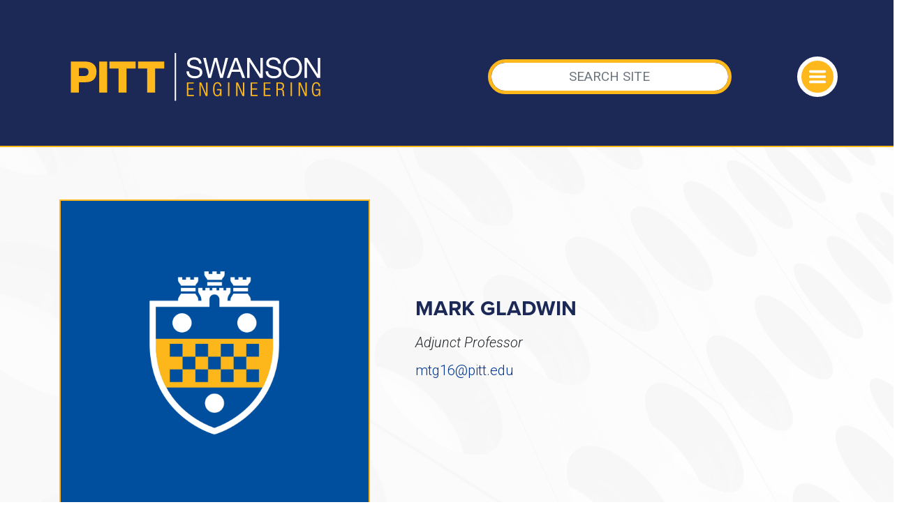

--- FILE ---
content_type: text/html; charset=utf-8
request_url: https://engineering.pitt.edu/people/faculty/mark-gladwin/
body_size: 14181
content:



<!DOCTYPE html>
<html lang="en">
<head>
    <!-- Google Tag Manager -->
    <script>
        (function (w, d, s, l, i) {
            w[l] = w[l] || []; w[l].push({
                'gtm.start':
                    new Date().getTime(), event: 'gtm.js'
            }); var f = d.getElementsByTagName(s)[0],
                j = d.createElement(s), dl = l != 'dataLayer' ? '&l=' + l : ''; j.async = true; j.src =
                    'https://www.googletagmanager.com/gtm.js?id=' + i + dl; f.parentNode.insertBefore(j, f);
        })(window, document, 'script', 'dataLayer', 'GTM-T9JS68BN');</script>
    <!-- End Google Tag Manager -->
    <!-- MS Clarity -->
    <script type="text/javascript">
        (function (c, l, a, r, i, t, y) {
            c[a] = c[a] || function () { (c[a].q = c[a].q || []).push(arguments) };
            t = l.createElement(r); t.async = 1; t.src = "https://www.clarity.ms/tag/" + i;
            y = l.getElementsByTagName(r)[0]; y.parentNode.insertBefore(t, y);
        })(window, document, "clarity", "script", "md17kkgd9f");
    </script>
    <!-- End MS Clarity -->
    <!-- SSOE Title -->
    <title>Mark Gladwin</title>

    <meta charset="utf-8" />
    <meta http-equiv="X-UA-Compatible" content="IE=10" />
    <meta name="viewport" content="width=device-width, initial-scale=1, shrink-to-fit=no">
    <meta name="pageid" content="22103" />
    <!-- Open Graph -->
    <meta property="og:title" content="University of Pittsburgh Swanson School of Engineering Mark Gladwin" />
    <meta property="og:type" content="Website" />
    <meta property="og:url" content="https://engineering.pitt.edu/people/faculty/mark-gladwin/" />
    

    
    

    <link rel="canonical" href="https://www.engineering.pitt.edu/people/faculty/mark-gladwin/" />
    <link rel="shortcut icon" href="/Static/favicon/favicon.ico" type="image/x-icon" />

    <link rel="stylesheet" href="/Static/css/bootstrap.css" />
    <link rel="stylesheet" href="/Static/css/bootstrap-grid.css" />

    <script src="/Static/js/jquery-3.4.1.js"></script>
    <script src="/Static/js/bootstrap.js"></script>

    

    <!-- Bootstrap CSS -->
    <!-- CSS Fonts -->
    <!-- Proxima Nova Font - Adobe Fonts -->
    <link rel="stylesheet" href="https://use.typekit.net/wat4bwa.css">
    <!-- Roboto - Google Fonts -->
    <link href="https://fonts.googleapis.com/css2?family=Roboto:ital,wght@0,300;0,400;0,700;0,900;1,300;1,400;1,700&display=swap" rel="stylesheet">

    <!-- Css Animation -->
    <link rel="stylesheet" href="/Themes/MainSite/Static/css/animate.css">
    <!-- Google Material Icon Fonts -->
    <link href="https://fonts.googleapis.com/icon?family=Material+Icons" rel="stylesheet">

    <!-- Additional CSS -->
    <!-- CSS Color Variables - swap for WCAG -->
    <link href="/Themes/MainSite/Static/css/colors.css" rel="stylesheet" type="text/css">

    <!-- CSS Page Styles -->
    <!-- Navigation CSS -->
    <link href="/Themes/MainSite/Static/css/nav.css" rel="stylesheet" type="text/css">
    <!-- Base CSS -->
    <link href="/Themes/MainSite/Static/css/base.css" rel="stylesheet" type="text/css">
    <!-- Main CSS -->
    <link href="/Themes/MainSite/Static/css/main.css" rel="stylesheet" type="text/css">
    <!-- Calendar Styles - Localist -->
    <link href="/Themes/MainSite/Static/css/calendar.css" rel="stylesheet" type="text/css">
    <!-- Image Modal -->
    <link href="/Static/css/ssoe/ssoe-image-modal.css" rel="stylesheet" type="text/css">
    <!-- Forms CSS -->
    <link href="/Themes/MainSite/Static/css/forms.css" rel="stylesheet" type="text/css">
    <!-- ACALOG- Pitt Course Catalog includes -->
    <link rel="stylesheet" href="https://catalog.upp.pitt.edu/widget-api/widget-api.min.css" />

    
    


    <script src="/Static/js/ssoe/table-Scroll-Alert.js"></script>

    <!-- Global site tag (gtag.js) - Google Analytics -->
    <script async src="https://www.googletagmanager.com/gtag/js?id=G-DYX3DC5HN2"></script>
    <script>
        window.dataLayer = window.dataLayer || [];
        function gtag() {
            dataLayer.push({
                'unique_page_url': '/people/faculty/mark-gladwin/',
                'content_id': 22103})
        }

        gtag('js', new Date());
        gtag('config', 'G-DYX3DC5HN2');
    </script>

</head>

<body>
    <!-- Google Tag Manager (noscript) -->
    <noscript>
        <iframe src="https://www.googletagmanager.com/ns.html?id=GTM-T9JS68BN"
                height="0" width="0" style="display:none;visibility:hidden"></iframe>
    </noscript>

    <!-- End Google Tag Manager (noscript) -->
    

    

    <!-- Header and Navigation
    ================================================== -->
    


<!-- Navigation Autocomplete -->
<link rel="stylesheet" href="/Static/css/jquery.auto-complete.css" />


<!-- Header and Navigation
================================================== -->
<header role="banner">
    <nav class="container-fluid navbar navbar-dark pad0 margin0">

        <div class="row auxTopNavBar">
            <div class="col-md-6"></div>
            <div style="visibility:hidden;" class="col-md-6 wcagButt">
                BACKUP SWITCH
                <label class="switch">
                    <input type="checkbox" id="cbWcag">
                    <span class="slider round"></span>
                </label>
            </div>
        </div>

        <div class="row masthead-items accentBdr margin0">
            <div class="col-md-6" style="">
                <a class="navbar-branding" href="/">
                    <img class="logo" alt="Swanson School of Engineering" src="/Themes/MainSite/Static/gfx/wm/swanson-wm-white-gold.svg" />
                </a>
            </div>

            <div class="col-md-5" style="">
<form action="/ssoe-resources/search/" class="form-inline my-2 my-md-0" method="get">                        <input class="form-control nav-search" id="siteSearch" type="text" name="q" placeholder="SEARCH SITE" autocomplete="off" aria-label="Search" />
</form>            </div>
            <div class="col-md-1 burgerHolder" style="">
                <button class="navbar-toggler" type="button" data-toggle="collapse" data-target="#dropNav" aria-controls="dropNav" aria-expanded="false" aria-label="Toggle navigation">
                    <span class="navbar-toggler-icon"></span>
                </button>
            </div>
        </div>


        <div class="collapse navbar-collapse accentBdr" id="dropNav">
            <div class="row pageSearchBox">
                <form class="form-inline my-2 my-md-0 navSearch">
                    <input class="form-control nav-search accentBdrAlt" id="navSearch" type="text" placeholder="SEARCH PAGE TITLES" aria-label="Search" />
                </form>
            </div>

            <div class="mainNavBox">
                <div class="row DdTopMain">
                                <div class="col-md-6 mainNavCol mainNavCol1" role="navigation" aria-label="main site navigation">
                <ul class="navbar-nav mr-auto nav-dropdown-menu-submenu main-nav-item">
                            <li class="nav-link" aria-expanded="false" aria-haspopup="true" tabindex="0" style="">
                                    <i class="material-icons">expand_more</i>
Future Students
                                    <ul>
                                            <li class="gtm-main-nav"><a href="/first-year/prospective/overview/" title="Get to Know Us">Get to Know Us</a></li>
                                            <li class="gtm-main-nav"><a href="/academics/undergraduate-admissions/undergraduate-admissions/" title="Undergraduate Admissions">Undergraduate Admissions</a></li>
                                            <li class="gtm-main-nav"><a href="/academics/graduateadmissions/admissions/admissions-process/" title="Graduate Admissions">Graduate Admissions</a></li>
                                            <li class="gtm-main-nav"><a href="/first-year/transfer-students/transfer-students/" title="Transfer Students">Transfer Students</a></li>
                                            <li class="gtm-main-nav"><a href="/first-year/advising/newly-admitted-students/" title="Newly Admitted">Newly Admitted</a></li>
                                    </ul>
                            </li>
                            <li class="nav-link" aria-expanded="false" aria-haspopup="true" tabindex="0" style="">
                                    <i class="material-icons">expand_more</i>
Academics &amp; Departments
                                    <ul>
                                            <li class="gtm-main-nav"><a href="/first-year/first-year/" title="First Year">First Year</a></li>
                                            <li class="gtm-main-nav"><a href="/academics/undergraduate-admissions/undergraduate-admissions/" title="Undergraduate">Undergraduate</a></li>
                                            <li class="gtm-main-nav"><a href="/academics/graduateadmissions/graduate/" title="Graduate">Graduate</a></li>
                                            <li class="gtm-main-nav"><a target="_blank" href="/academics/undergraduate-admissions/undergraduate-programs-and-degrees/" title="Programs">Programs</a></li>
                                            <li class="gtm-main-nav"><a href="/academics/departments-overview/" title="Departments">Departments</a></li>
                                            <li class="gtm-main-nav"><a href="/student/academic-honors/" title="Academic Honors">Academic Honors</a></li>
                                            <li class="gtm-main-nav"><a href="/ssoe-resources/ssoe-resources/courses/" title="Course Catalogs">Course Catalogs</a></li>
                                    </ul>
                            </li>
                            <li class="nav-link" aria-expanded="false" aria-haspopup="true" tabindex="0" style="">
                                    <i class="material-icons">expand_more</i>
People
                                    <ul>
                                            <li class="gtm-main-nav"><a href="/friends-giving-admin/office-of-the-dean/dean/" title="Office of the Dean">Office of the Dean</a></li>
                                            <li class="gtm-main-nav"><a href="/ssoe-resources/people/faculty/" title="Faculty">Faculty</a></li>
                                            <li class="gtm-main-nav"><a href="/friends-giving-admin/office-of-the-dean/award-listings/" title="Faculty Awards">Faculty Awards</a></li>
                                            <li class="gtm-main-nav"><a href="/ssoe-resources/ssoe-resources/open-positions/" title="Faculty Openings">Faculty Openings</a></li>
                                            <li class="gtm-main-nav"><a href="/ssoe-resources/people/staff/" title="Professional Staff">Professional Staff</a></li>
                                    </ul>
                            </li>
                            <li class="nav-link" aria-expanded="false" aria-haspopup="true" tabindex="0" style="">
                                    <i class="material-icons">expand_more</i>
Research
                                    <ul>
                                            <li class="gtm-main-nav"><a href="/research/CIL/centers-institutes-labs/" title="Centers, Institutes, &amp; Labs">Centers, Institutes, &amp; Labs</a></li>
                                            <li class="gtm-main-nav"><a href="/research/office-of-research/Office-of-Research/" title="Office of Research">Office of Research</a></li>
                                            <li class="gtm-main-nav"><a href="/student/resources/innovation-and-entrepreneurship/" title="Innovation and Entrepreneurship">Innovation and Entrepreneurship</a></li>
                                    </ul>
                            </li>
                </ul>
            </div>

                                <div class="col-md-6 mainNavCol mainNavCol2" role="navigation" aria-label="main site navigation">
                <ul class="navbar-nav mr-auto nav-dropdown-menu-submenu main-nav-item">
                            <li class="nav-link" aria-expanded="false" aria-haspopup="true" tabindex="0" style="">
                                    <i class="material-icons">expand_more</i>
Student Services
                                    <ul>
                                            <li ><a href="/student/programs/coop/coop/" title="Co-op &amp; Internship">Co-op &amp; Internship</a></li>
                                            <li ><a href="/student/programs/Global/GEE-Home/" title="Global Experiences &amp; Engagement">Global Experiences &amp; Engagement</a></li>
                                            <li ><a href="/friends-giving-admin/retention/home/" title="Office of Retention">Office of Retention</a></li>
                                            <li ><a href="/student/student-org-list/" title="Student Organizations">Student Organizations</a></li>
                                            <li ><a href="/academics/code-of-conduct/" title="Academic Integrity &amp; Code of Conduct">Academic Integrity &amp; Code of Conduct</a></li>
                                            <li ><a href="/student/academic-honors/" title="Academic Honors">Academic Honors</a></li>
                                    </ul>
                            </li>
                            <li class="nav-link" aria-expanded="false" aria-haspopup="true" tabindex="0" style="">
                                    <i class="material-icons">expand_more</i>
Well-Being
                                    <ul>
                                            <li ><a href="/student/programs/diversity/about/college-initiatives/" title="Undergraduate Initiatives">Undergraduate Initiatives</a></li>
                                            <li ><a href="/student/programs/diversity/graduate/graduateInitiatives/" title="Graduate Initiatives">Graduate Initiatives</a></li>
                                    </ul>
                            </li>
                            <li class="nav-link" aria-expanded="false" aria-haspopup="true" tabindex="0" style="">
                                    <i class="material-icons">expand_more</i>
News &amp; Events
                                    <ul>
                                            <li ><a href="https://news.engineering.pitt.edu/" title="Newsroom">Newsroom</a></li>
                                            <li ><a href="/ssoe-resources/events2/events/" title="Events Calendar">Events Calendar</a></li>
                                            <li ><a href="/friends-giving-admin/Alumni/oral-history-project/" title="175th Oral History">175th Oral History</a></li>
                                            <li ><a href="/ssoe-resources/ssoe-resources/enrollment-data/" title="By the Numbers">By the Numbers</a></li>
                                    </ul>
                            </li>
                            <li class="nav-link" aria-expanded="false" aria-haspopup="true" tabindex="0" style="">
                                    <i class="material-icons">expand_more</i>
Connect With Us
                                    <ul>
                                            <li ><a href="/ssoe-resources/ssoe-resources/contact-ssoe/" title="Contact Us">Contact Us</a></li>
                                            <li ><a href="/friends-giving-admin/marketing-communications/social-media/" title="Social Media">Social Media</a></li>
                                            <li ><a href="/friends-giving-admin/Alumni/PAE/" title="Philanthropic &amp; Alumni Engagement">Philanthropic &amp; Alumni Engagement</a></li>
                                            <li ><a href="/friends-giving-admin/corporate/corporate/" title="Corporate Engagement">Corporate Engagement</a></li>
                                            <li ><a href="/friends-giving-admin/marketing-communications/marketing--communications/" title="Marketing &amp; Communications">Marketing &amp; Communications</a></li>
                                            <li ><a href="/friends-giving-admin/technology-group/technology-group/" title="Technology Group">Technology Group</a></li>
                                            <li ><a href="/friends-giving-admin/Alumni/ways-to-give/" title="Ways to Give">Ways to Give</a></li>
                                    </ul>
                            </li>
                </ul>
            </div>

                </div>
            </div>


            <!-- Audience - I AM A nav items below -->
            <!-- Audience - I AM A nav items below -->
            <!-- HIDE IF PARENT IS ACTIVE -->
                    <div class="row justify-content-center dropdown bottomAudience">
                        <button class="btn btn-secondary dropdown-toggle" type="button" id="dropdownMenuButton" data-toggle="dropdown" aria-haspopup="true" aria-expanded="false">
                            Select an Audience:
                        </button>

                        <div id="iamaDropDown" class="dropdown-menu nav-dropdown-menu" aria-labelledby="dropdownMenuButton">
                                <a class="dropdown-item">
                                    Prospective Student
                                </a>
                                <ul>
                                        <li class="nav-item"><a class="nav-link" href="/first-year/first-year/" title="First Year">First Year</a></li>
                                        <li class="nav-item"><a class="nav-link" href="/ssoe-resources/ssoe-resources/contact-ssoe/" title="Contact Us">Contact Us</a></li>
                                        <li class="nav-item"><a class="nav-link" href="/first-year/advising/advanced-standing/" title="Advanced Standing">Advanced Standing</a></li>
                                        <li class="nav-item"><a class="nav-link" target="_blank" href="https://www.eoc.pitt.edu/programs-partners/investing-now" title="Pre-College Diversity">Pre-College Diversity</a></li>
                                        <li class="nav-item"><a class="nav-link" href="/first-year/conference/annual-first-year-conference/" title="First Year Conf.">First Year Conf.</a></li>
                                        <li class="nav-item"><a class="nav-link" href="/first-year/prospective/visit-the-swanson-school-of-engineering/" title="Visit Us">Visit Us</a></li>
                                        <li class="nav-item"><a class="nav-link" href="https://admissions.pitt.edu/apply/" title="Apply">Apply</a></li>
                                </ul>
                                <a class="dropdown-item">
                                    Admitted Student
                                </a>
                                <ul>
                                        <li class="nav-item"><a class="nav-link" href="/first-year/resources/information-for-students/" title="Supplemental Info">Supplemental Info</a></li>
                                        <li class="nav-item"><a class="nav-link" href="/first-year/academic/first-year-integrated-curriculum/" title="Curriculum">Curriculum</a></li>
                                        <li class="nav-item"><a class="nav-link" href="/first-year/advising/newly-admitted-students/" title="Housing Info">Housing Info</a></li>
                                        <li class="nav-item"><a class="nav-link" href="/student/programs/coop/coop/" title="CO-OP &amp; Internship">CO-OP &amp; Internship</a></li>
                                        <li class="nav-item"><a class="nav-link" href="/student/programs/Global/GEE-Home/" title="International">International</a></li>
                                        <li class="nav-item"><a class="nav-link" href="/research/office-of-research/research-internships/" title="Undergraduate Research">Undergraduate Research</a></li>
                                        <li class="nav-item"><a class="nav-link" href="/student/resources/innovation-and-entrepreneurship/" title="Innovation &amp; Entrepreneurship">Innovation &amp; Entrepreneurship</a></li>
                                        <li class="nav-item"><a class="nav-link" href="https://www.sustainabilityinstitute.pitt.edu/" title="Sustainability">Sustainability</a></li>
                                </ul>
                                <a class="dropdown-item">
                                    Transfer Students
                                </a>
                                <ul>
                                        <li class="nav-item"><a class="nav-link" href="/first-year/transfer-students/transfer-students/" title="Undergraduate Transfers">Undergraduate Transfers</a></li>
                                        <li class="nav-item"><a class="nav-link" href="/first-year/transfer-students/swanson-school-of-engineering-transfer-policies/" title="Transferring Credits">Transferring Credits</a></li>
                                        <li class="nav-item"><a class="nav-link" href="/first-year/prospective/visit-the-swanson-school-of-engineering/" title="Visit Us">Visit Us</a></li>
                                        <li class="nav-item"><a class="nav-link" href="https://admissions.pitt.edu/transfer/" title="Transfer to Pitt">Transfer to Pitt</a></li>
                                </ul>
                                <a class="dropdown-item">
                                    Graduate Student
                                </a>
                                <ul>
                                        <li class="nav-item"><a class="nav-link" href="/academics/graduateadmissions/graduate/" title="Grad Admissions">Grad Admissions</a></li>
                                        <li class="nav-item"><a class="nav-link" href="/academics/graduateadmissions/admissions/admissions-process/" title="Grad Programs">Grad Programs</a></li>
                                        <li class="nav-item"><a class="nav-link" href="/academics/graduateadmissions/admissions/international-graduate/" title="International Req.">International Req.</a></li>
                                        <li class="nav-item"><a class="nav-link" href="https://www.tour.pitt.edu/tour/biomedical-science-tower-3" title="BioMed Tower 3">BioMed Tower 3</a></li>
                                        <li class="nav-item"><a class="nav-link" href="/academics/graduateadmissions/admissions/gradhousing/" title="Housing">Housing</a></li>
                                        <li class="nav-item"><a class="nav-link" href="/ssoe-resources/ssoe-resources/contact-ssoe/" title="Contact a Department">Contact a Department</a></li>
                                </ul>
                                <a class="dropdown-item">
                                    International Student
                                </a>
                                <ul>
                                        <li class="nav-item"><a class="nav-link" href="/first-year/transfer-students/international-transfer-students/" title="Transferring">Transferring</a></li>
                                        <li class="nav-item"><a class="nav-link" href="/academics/undergraduate-admissions/undergraduate-admissions/" title="Undergrad Programs">Undergrad Programs</a></li>
                                        <li class="nav-item"><a class="nav-link" href="/academics/graduateadmissions/graduate/" title="Grad Programs">Grad Programs</a></li>
                                        <li class="nav-item"><a class="nav-link" href="/academics/graduateadmissions/admissions/admissions-process/" title="Grad Req.">Grad Req.</a></li>
                                        <li class="nav-item"><a class="nav-link" href="https://admissions.pitt.edu/international/" title="Apply">Apply</a></li>
                                </ul>
                                <a class="dropdown-item">
                                    Veteran/Adult Learner
                                </a>
                                <ul>
                                        <li class="nav-item"><a class="nav-link" href="/academics/undergraduate-admissions/undergraduate-admissions/" title="Undergrad Programs">Undergrad Programs</a></li>
                                        <li class="nav-item"><a class="nav-link" href="https://www.veterans.pitt.edu/" title="Office of Veterans Services">Office of Veterans Services</a></li>
                                        <li class="nav-item"><a class="nav-link" href="/academics/graduateadmissions/graduate/" title="Grad Programs">Grad Programs</a></li>
                                        <li class="nav-item"><a class="nav-link" href="/academics/online-programs/online-programs/" title="Online Certs and Degrees">Online Certs and Degrees</a></li>
                                        <li class="nav-item"><a class="nav-link" href="https://www.titusville.pitt.edu/MAC" title="Manufacturing Assistance Center">Manufacturing Assistance Center</a></li>
                                        <li class="nav-item"><a class="nav-link" href="/first-year/prospective/visit-the-swanson-school-of-engineering/" title="Visit Us">Visit Us</a></li>
                                        <li class="nav-item"><a class="nav-link" href="https://admissions.pitt.edu/military-veterans/" title="Apply">Apply</a></li>
                                </ul>
                                <a class="dropdown-item">
                                    Alumna/Alumnus
                                </a>
                                <ul>
                                        <li class="nav-item"><a class="nav-link" href="/friends-giving-admin/Alumni/PAE/" title="Alumni &amp; Giving">Alumni &amp; Giving</a></li>
                                        <li class="nav-item"><a class="nav-link" href="https://www.alumni.pitt.edu/" title="University Alumni Assoc.">University Alumni Assoc.</a></li>
                                        <li class="nav-item"><a class="nav-link" href="https://securelb.imodules.com/s/1729/18/form-giving.aspx?sid=1729&amp;gid=2&amp;pgid=785&amp;cid=1615&amp;dids=17995.15512.15976.20157.18000.18200.18975.&amp;sort=1&amp;bledit=1&amp;appealcode=PAE21SC" title="Make A Gift">Make A Gift</a></li>
                                </ul>
                                <a class="dropdown-item">
                                    Business
                                </a>
                                <ul>
                                        <li class="nav-item"><a class="nav-link" href="/research/CIL/centers-institutes-labs/" title="Centers, Institutes, and Labs">Centers, Institutes, and Labs</a></li>
                                        <li class="nav-item"><a class="nav-link" href="/friends-giving-admin/corporate/corporate/" title="Corporate Relations">Corporate Relations</a></li>
                                        <li class="nav-item"><a class="nav-link" href="/research/office-of-research/Office-of-Research/" title="SSOE Research">SSOE Research</a></li>
                                        <li class="nav-item"><a class="nav-link" href="/ssoe-resources/people/faculty/" title="Faculty">Faculty</a></li>
                                        <li class="nav-item"><a class="nav-link" href="/student/resources/innovation-and-entrepreneurship/" title="Innovation &amp; Entrepreneurship">Innovation &amp; Entrepreneurship</a></li>
                                        <li class="nav-item"><a class="nav-link" href="https://www.sustainabilityinstitute.pitt.edu/" title="Sustainability">Sustainability</a></li>
                                        <li class="nav-item"><a class="nav-link" href="/academics/online-programs/online-programs/" title="Online Grad Programs">Online Grad Programs</a></li>
                                        <li class="nav-item"><a class="nav-link" href="https://securelb.imodules.com/s/1729/18/form-giving.aspx?sid=1729&amp;gid=2&amp;pgid=785&amp;cid=1615&amp;dids=17995.15512.15976.20157.18000.18200.18975.&amp;sort=1&amp;bledit=1&amp;appealcode=PAE21SC" title="Give to Pitt">Give to Pitt</a></li>
                                </ul>
                                <a class="dropdown-item">
                                    Parent
                                </a>
                                <ul>
                                        <li class="nav-item"><a class="nav-link" href="https://www.studentaffairs.pitt.edu/parentfamily/" title="Office of Parent &amp; Family Resources">Office of Parent &amp; Family Resources</a></li>
                                        <li class="nav-item"><a class="nav-link" href="/ssoe-resources/ssoe-resources/contact-ssoe/" title="Contact Us">Contact Us</a></li>
                                </ul>
                                <a class="dropdown-item">
                                    Potential Employee
                                </a>
                                <ul>
                                        <li class="nav-item"><a class="nav-link" href="https://www.hr.pitt.edu/careers" title="Pitt Careers">Pitt Careers</a></li>
                                        <li class="nav-item"><a class="nav-link" href="/ssoe-resources/ssoe-resources/open-positions/" title="SSOE Openings">SSOE Openings</a></li>
                                        <li class="nav-item"><a class="nav-link" href="https://www.join.pitt.edu/" title="University Careers">University Careers</a></li>
                                </ul>
                                <a class="dropdown-item">
                                    Donor
                                </a>
                                <ul>
                                        <li class="nav-item"><a class="nav-link" href="/friends-giving-admin/Alumni/PAE/" title="Philanthropic and Alumni Engagement">Philanthropic and Alumni Engagement</a></li>
                                        <li class="nav-item"><a class="nav-link" href="/friends-giving-admin/Alumni/ways-to-give/" title="Ways to Give">Ways to Give</a></li>
                                </ul>
                        </div>
                    </div>
                    <div id="iamaResults" class="navbar-nav mr-auto nav-dropdown-menu-submenu iamaddmenu"></div>

            <!-- PARENT LINK -  below -->
            <!-- PARENT LINK -  below -->
            <!-- HIDE IF I AM A IS ACTIVE-->
            <!--<div class="row justify-content-center dropdown bottomAudience w-100">
                <div class="parentLink w-100">
                    <a href="#">
                        <div class="parentReturn" id="parentReturnID">RETURN TO</div>

                        <img src="/Themes/MainSite/Static/gfx/wm/swanson-wm-blue.svg" alt="Swanson School of Engineering">
                    </a>
                </div>
            </div>-->

        </div>
    </nav>
</header>

<script src="/Static/js/jquery.auto-complete.js"></script>
<script>
    $(function () {

        // hide sub items
        $('.main-nav-item ul').hide();

        // hide iam sub items
        $('#iamaDropDown ul').hide();

        // hide parent link
        //$('.parentLink').parent('.bottomAudience').hide();

        $('ul.main-nav-item > li.nav-link').click(function () {
            if ($(this).children('ul').is(":visible")) {
                $(this).children('ul').hide("slow");
                $(this).attr('aria-expanded', "false");
            } else {
                $('ul.main-nav-item > li.nav-link').children('ul').hide("slow");
                $(this).children('ul').show("slow");
                $(this).attr('aria-expanded', "true");
            }
        });


        //enter key scripted
        $('ul.main-nav-item > li.nav-link').keyup(function (ev) {
            if (ev.keyCode === 13) {
                if ($(this).children('ul').is(":visible")) {
                    $(this).children('ul').hide("slow");
                    $(this).attr('aria-expanded', "false");
                } else {
                    $('ul.main-nav-item > li.nav-link').children('ul').hide("slow");
                    $(this).children('ul').show("slow");
                    $(this).attr('aria-expanded', "true");

                }
            }
        });


        // click on li is the same as click on link
        $('ul.main-nav-item > li.nav-link ul li').click(function (e) {
            var link = $(this).find('a');
            window.location.href = $(link).attr('href');
            e.stopPropagation();
        });


        // cbWcag checkbox - removed in favor of userway
        //$("#cbWcag").on("change", function (e) {
        //    if ($(this).is(':checked')) {
        //        $('link[href="/Themes/MainSite/Static/css/colors.css"]').attr('href', '/Themes/MainSite/Static/css/colors-wcag.css');


        //// test code show parent
        //$('.parentLink').parent('.bottomAudience').show();
        //$('#iamaDropDown').parent('.bottomAudience').hide();
        //$('#iamaResults').empty();

        //    } else {
        //         $('link[href="/Themes/MainSite/Static/css/colors-wcag.css"]').attr('href', '/Themes/MainSite/Static/css/colors.css');
        //// test code to hide parent
        //$('.parentLink').parent('.bottomAudience').hide();
        //$('#iamaDropDown').parent('.bottomAudience').show();
        //     }
        // });

        $('#iamaDropDown a').click(function (e) {
            // find next sibling
            var subItems = $(this).next('ul').children('li');
            var clone = subItems.clone(false);

            // inject child object to iamresults
            $('#iamaResults').empty();
            $('#iamaResults').append($("<ul>").append(clone));
            // $('#iamaResults').append(clone);

            // update menu button
            $('#dropdownMenuButton').text($(this).text());

        });

        // auto-complete - people search
        $('#siteSearch').autoComplete({
            minChars: 2,
            cache: 0,
            delay: 150, // default 150
            source: function (term, suggest) {
                $.getJSON('/api/WebApi/SearchPeople/', { keyword: term }, function (data) { suggest(data); });
            },
            renderItem: function (item, search) {
                search = search.replace(/[-\/\\^$*+?.()|[\]{}]/g, '\\$&');
                var re = new RegExp("(" + search.split(' ').join('|') + ")", "gi");
                // subdescription
                var urlLine = $('<div>').addClass('autocomplete-suggestion-sub').text(item.Site);
                // var urlLine = $('<div>').addClass('autocomplete-suggestion-sub').html(item.doc.url.replace(re, "<b>$1</b>"));
                var display = $('<div>').attr('data-link', item.Url).addClass('autocomplete-suggestion').attr('data-val', item.Title).attr('title', item.Title).html(item.Title.replace(re, "<b>$1</b>")).append(urlLine);
                return display.get(0).outerHTML;
            },
            onSelect: function (e, term, item) {
                var url = item.attr('data-link');
                // console.log(url);
                // window.history.pushState("object or string", item.data('val'), "/" + window.decodeURI(url));

                //// $('.nav-search').blur();
                //$('.nav-search').val('');
                //// alert('Item "' + item.data('langname') + ' (' + item.data('lang') + ')" selected by ' + (e.type == 'keydown' ? 'pressing enter' : 'mouse click') + '.');
                //// hide the menu bar
                //// $('.navbar-collapse').removeClass('show');
                //$('.navbar-toggler').trigger('click');
                //$("html, body").animate({ scrollTop: 0 }, "slow");
                // redirect to page
                $(location).attr('href', url);
            }
        });

        // auto-complete - page title search
        $('#navSearch').autoComplete({
            minChars: 2,
            cache: 0,
            delay: 150, // default 150
            source: function (term, suggest) {
                $.getJSON('/api/WebApi/SearchPageTitles/', { keyword: term }, function (data) {
                    if (data.length > 0) suggest(data);
                });
            },
            renderItem: function (item, search) {
                search = search.replace(/[-\/\\^$*+?.()|[\]{}]/g, '\\$&');
                var re = new RegExp("(" + search.split(' ').join('|') + ")", "gi");
                // subdescription
                var urlLine = $('<div>').addClass('autocomplete-suggestion-sub').text(item.Site);
                // var urlLine = $('<div>').addClass('autocomplete-suggestion-sub').html(item.doc.url.replace(re, "<b>$1</b>"));
                var display = $('<div>').attr('data-link', item.Url).addClass('autocomplete-suggestion').attr('data-val', item.Title).attr('title', item.Title).html(item.Title.replace(re, "<b>$1</b>")).append(urlLine);
                return display.get(0).outerHTML;
            },
            onSelect: function (e, term, item) {
                var url = item.attr('data-link');
                // console.log(url);
                // window.history.pushState("object or string", item.data('val'), "/" + window.decodeURI(url));

                //// $('.nav-search').blur();
                //$('.nav-search').val('');
                //// alert('Item "' + item.data('langname') + ' (' + item.data('lang') + ')" selected by ' + (e.type == 'keydown' ? 'pressing enter' : 'mouse click') + '.');
                //// hide the menu bar
                //// $('.navbar-collapse').removeClass('show');
                //$('.navbar-toggler').trigger('click');
                //$("html, body").animate({ scrollTop: 0 }, "slow");
                // redirect to page
                $(location).attr('href', url);
            }
        });
    });

</script>


    


<style>
    .profileInterest a.inactive .singleInt {
        background-color: var(--BG-medium-blue);
    }

    .profileInterest a.inactive:hover .singleInt {
        background-color: var(--BG-medium-blue);
        color: var(--university-gold);
    }

    .gridBlockVideoContainer {
        margin-bottom: 75px;
    }
</style>

<section role="main" class="profileHeader container-fluid BG-IMG-circle1 textOnly secbdrBot accentBdr">
    <div class="row justify-content-center whiteBG70 padTopBot75 ">
        <div class="container">
            <div class="row">
                <div class="col-md-5 justify-content-center">
                    <img class="profilePhoto" src="/Static/gfx/bgs/blank-faculty-background.png" alt="headshot of Mark Gladwin" style="object-position: 50% 50%" />
                </div>

                <div class="col-md-7 justify-content-center">
                    <div class="row profileRow">
                        <div class="profileText">
                            <div class="col-12"><h1>Mark Gladwin</h1></div>

                            <div class="col-12 profTitle">Adjunct Professor</div>



                                    <div class="col-12 profEmail"><a href="mailto:mtg16@pitt.edu">mtg16@pitt.edu</a></div>
                            <div class="col-12 profIcons">
                            </div>
                        </div>
                    </div>
                </div>
            </div>
        </div>
    </div>

</section>

<!-- HIDE THIS SECTION IF OVERVIEW IS NONE -->
<!-- HIDE THIS SECTION IF Embeddable Media List IS NONE -->

    <section style="" role="complementary" class="tabsACC container-fluid">
        <h3 class="tAlignCen text-uppercase">about</h3>

        <!-- =|=|=|=|=|=  Tabs buttons  |=|=|=|=|=  */ -->
        <div class="row d-block">

            <div class="tabsWrap">

                <ul id="tabs" class="nav nav-tabs justify-content-center" role="tablist">
                        <li class="nav-item" role="presentation">
                            <a id="tab-Publications" href="#pane-Publications" class="nav-link active" role="tab" data-toggle="tab">Publications</a>
                        </li>
                        <li class="nav-item" role="presentation">
                            <a id="tab-Presentations" href="#pane-Presentations" class="nav-link " role="tab" data-toggle="tab">Presentations</a>
                        </li>


                </ul>


                <!-- =|=|=|=|=|=  Accordion Buttons  |=|=|=|=|=  */ -->
                <div id="content" class="tab-content container">
                        <div id="pane-Publications" class="card tab-pane fade show active" aria-labelledby="tab-Publications" role="tabpanel">
                            <div class="card-header" id="heading-Publications">
                                <h5 class="mb-0">
                                    <!-- Note: `data-parent` removed from here -->
                                    <a data-toggle="collapse" href="#collapse-Publications" aria-expanded="true" aria-controls="collapse-Publications">
                                        Publications
                                    </a>
                                </h5>
                            </div>

                            <!-- Note: New place of `data-parent` -->
                            <div id="collapse-Publications" class="collapse show" data-parent="#content" aria-labelledby="heading-Publications">
                                <div class="card-body">
                                        <p>Gladwin, M.T., Barst, R.J., Gibbs, J.S.R., Hildesheim, M., Sachdev, V., Nouraie, M., Hassell, K.L., Little, J.A., Schraufnagel, D.E., Krishnamurti, L., Novelli, E., Girgis, R.E., Morris, C.R., Berman Rosenzweig, E., Badesch, D.B., Lanzkron, S., Castro, O.L., Taylor, J.G., Goldsmith, J.C., Kato, G.J., Gordeuk, V.R., Machado, R.F., & walk-PHaSST Investigators and Patients. (2014). Risk factors for death in 632 patients with sickle cell disease in the United States and United Kingdom. In <i>West, J. (Ed.)</i>. <i>PLoS One</i>, 9(7), e99489.Public Library of Science (PLoS). doi: <a href="http://doi.org/10.1371/journal.pone.0099489" target="_blank">10.1371/journal.pone.0099489</a>.</p>
                                        <p>Liu, C., Liu, X., Janes, J., Stapley, R., Patel, R.P., Gladwin, M.T., & Kim-Shapiro, D.B. (2014). Mechanism of faster NO scavenging by older stored red blood cells. <i>Redox Biol</i>, 2(1), 211-219.Elsevier. doi: <a href="http://doi.org/10.1016/j.redox.2013.12.014" target="_blank">10.1016/j.redox.2013.12.014</a>.</p>
                                        <p>Novelli, E.M., Hildesheim, M., Rosano, C., Vanderpool, R., Simon, M., Kato, G.J., & Gladwin, M.T. (2014). Elevated pulse pressure is associated with hemolysis, proteinuria and chronic kidney disease in sickle cell disease. In <i>Guerrot, D. (Ed.)</i>. <i>PLoS One</i>, 9(12), e114309.Public Library of Science (PLoS). doi: <a href="http://doi.org/10.1371/journal.pone.0114309" target="_blank">10.1371/journal.pone.0114309</a>.</p>
                                        <p>Jain, S., Kapetanaki, M.G., Raghavachari, N., Woodhouse, K., Yu, G., Barge, S., Coronnello, C., Benos, P.V., Kato, G.J., Kaminski, N., & Gladwin, M.T. (2013). Expression of regulatory platelet microRNAs in patients with sickle cell disease. In <i>Chi, J.T.A. (Ed.)</i>. <i>PLoS One</i>, 8(4), e60932.Public Library of Science (PLoS). doi: <a href="http://doi.org/10.1371/journal.pone.0060932" target="_blank">10.1371/journal.pone.0060932</a>.</p>
                                        <p>Niu, X., Nouraie, M., Campbell, A., Rana, S., Minniti, C.P., Sable, C., Darbari, D., Dham, N., Reading, N.S., Prchal, J.T., Kato, G.J., Gladwin, M.T., Castro, O.L., & Gordeuk, V.R. (2009). Angiogenic and inflammatory markers of cardiopulmonary changes in children and adolescents with sickle cell disease. In <i>Berger, J.S. (Ed.)</i>. <i>PLoS One</i>, 4(11), e7956.Public Library of Science (PLoS). doi: <a href="http://doi.org/10.1371/journal.pone.0007956" target="_blank">10.1371/journal.pone.0007956</a>.</p>
                                        <p>Raghavachari, N., Xu, X., Munson, P.J., & Gladwin, M.T. (2009). Characterization of whole blood gene expression profiles as a sequel to globin mRNA reduction in patients with sickle cell disease. In <i>Creighton, C. (Ed.)</i>. <i>PLoS One</i>, 4(8), e6484.Public Library of Science (PLoS). doi: <a href="http://doi.org/10.1371/journal.pone.0006484" target="_blank">10.1371/journal.pone.0006484</a>.</p>
                                </div>
                            </div>
                        </div>
                        <div id="pane-Presentations" class="card tab-pane fade show " aria-labelledby="tab-Presentations" role="tabpanel">
                            <div class="card-header" id="heading-Presentations">
                                <h5 class="mb-0">
                                    <!-- Note: `data-parent` removed from here -->
                                    <a data-toggle="collapse" href="#collapse-Presentations" aria-expanded="true" aria-controls="collapse-Presentations">
                                        Presentations
                                    </a>
                                </h5>
                            </div>

                            <!-- Note: New place of `data-parent` -->
                            <div id="collapse-Presentations" class="collapse show" data-parent="#content" aria-labelledby="heading-Presentations">
                                <div class="card-body">
                                        <p>Donadee, C., Raat, N.J.H., Tejero, J., Lee, J.S., Kelley, E., Zhao, X., Liu, C., Reynolds, H., Azarov, I., Meyer, E.M., Donnenberg, A., Qu, L., Triulzi, D., Kim-Shapiro, D., & Gladwin, M.T. (2011). Nitric Oxide Scavenging By Red Cell Microparticles And Cell Free Hemoglobin As A Mechanism For The Red Cell Storage Lesion. In <i>AMERICAN JOURNAL OF RESPIRATORY AND CRITICAL CARE MEDICINE</i>, 183(Suppl 1).Springer Nature. doi: <a href="http://doi.org/10.1186/1471-2210-11-s1-o7" target="_blank">10.1186/1471-2210-11-s1-o7</a>.</p>
                                </div>
                            </div>
                        </div>
                </div>
            </div>
        </div>

    </section>


<script>
    $(function () {
        $('.researchInt a').each(function () {
            var researcIntText = $(this).find('.singleInt').attr('data-text');
            var link = $(this);
            $.getJSON('/api/WebApi/IsSharedResearchInterest/',
                { researchInterest: researcIntText },
                function (data) {
                    if (!data) {
                        link.addClass("inactive");
                        link.removeAttr('href');
                    }
                });
        });

        $('.singleInt').click(function () {
            var researcIntText = $(this).attr('data-text');
            $(this).attr('data-text', $(this).text());
            $(this).text(researcIntText);
        });

        //$('.singleInt').hover(function () {
        //    var researcIntText = $(this).attr('data-text');
        //    $(this).attr('data-text', $(this).text());
        //    $(this).text(researcIntText);
        //});

        //$('.singleInt').mouseenter(function () {
        //    var researcIntText = $(this).attr('data-text');
        //    $(this).attr('data-text', $(this).text());
        //    $(this).text(researcIntText);
        //});

        //$('.singleInt').mouseleave(function () {
        //    var researcIntText = $(this).attr('data-text');
        //    $(this).attr('data-text', $(this).text());
        //    $(this).text(researcIntText);
        //});
    });
</script>

    <!-- Footer
    ================================================== -->
    
<!-- Footer
  ================================================== -->
<footer role="contentinfo" class="container-fluid BG-IMG-footer masterFoot secbdrTop accentBdr" style="">
    <div class="row">
        <div class="col-lg-4 pittFoot">
            <a href="/">
                <div class="row excelWM">
                    <img src="/Themes/MainSite/Static/gfx/wm/exc-swanson-wm-white-gold.svg" alt="Swanson School of Engineering Excellence">
                </div>
            </a>

            <div class="row address">BENEDUM HALL 3700<br />O'HARA STREET<br />PITTSBURGH, PA 15261</div>

                        <div class="row social">
                                <div class="col-4"><a target="_blank" href="https://www.facebook.com/pittengineering/"><img src="/contentassets/4ba050244c9e4e3aa7f903bb63a8819b/soc-blue-white-fb.svg" alt="facebook" /></a></div>
                                <div class="col-4"><a target="_blank" href="https://www.flickr.com/photos/163254123@N06/"><img src="/contentassets/f8e06a453982457cab3a84bd638bd94f/soc-blue-white-flickr.svg" alt="flickr" /></a></div>
                                <div class="col-4"><a target="_blank" href="https://www.instagram.com/pittengineering"><img src="/contentassets/7d5cbbb3404e44b99a6ed267937018ef/soc-blue-white-ig.svg" alt="instagram" /></a></div>
                        </div>
                        <div class="row social">
                                <div class="col-4"><a target="_blank" href="https://www.linkedin.com/school/pittengineering/"><img src="/contentassets/8b73e19a3fcd459cbdf76651d94d57e1/soc-blue-white-in.svg" alt="linkedIn" /></a></div>
                                <div class="col-4"><a target="_blank" href="https://twitter.com/PittEngineering"><img src="/globalassets/global-images/icons/soc-blue-white-twit.svg" alt="twitter" /></a></div>
                                <div class="col-4"><a target="_blank" href="https://www.youtube.com/user/pittengineering"><img src="/contentassets/1641139b5d854590b5d9c77a8a6e9ef1/soc-blue-white-yt.svg" alt="youtube" /></a></div>
                        </div>
            <a href="https://www.pitt.edu/">
                <div class="row uPittWM">
                    <img class="" src="/Themes/MainSite/Static/gfx/wm/upitt-wm-white-gold.svg" alt="University of Pittsburgh">
                </div>
            </a>


        </div>

                    <nav aria-label="footer navigation" class="col-lg-4 tAlignCen">
                        <ul>
                                
                                
                                <li><a href="/friends-giving-admin/Alumni/ways-to-give/" title="Give Now">Give Now</a></li>
                                
                                
                                <li><a href="/academics/departments-overview/" title="Departments">Departments</a></li>
                                
                                
                                <li><a href="/ssoe-resources/people/faculty/" title="Faculty">Faculty</a></li>
                                
                                
                                <li><a href="/ssoe-resources/people/staff/" title="Staff">Staff</a></li>
                                
                                
                                <li><a target="_blank" href="https://www.wellbeing.pitt.edu/" title="Well-Being">Well-Being</a></li>
                                
                                
                                <li><a href="/ssoe-resources/ssoe-resources/open-positions/" title="Openings">Openings</a></li>
                        </ul>
                    </nav>
                    <nav aria-label="footer navigation" class="col-lg-4 tAlignCen">
                        <ul>
                                
                                
                                <li><a target="_blank" href="/ssoe-resources/ssoe-resources/contact-ssoe/" title="Contact Us">Contact Us</a></li>
                                
                                
                                <li><a title="Visit" target="_blank" href="/first-year/prospective/visit-the-swanson-school-of-engineering/">Visit</a></li>
                                
                                
                                <li><a title="Apply" target="_blank" href="https://admissions.pitt.edu/">Apply</a></li>
                                
                                
                                <li><a title="Newsroom" target="_blank" href="https://news.engineering.pitt.edu/">Newsroom</a></li>
                                
                                <li><a href="/util/login">CMS Login</a></li>
                                
                                
                                
                                <li><a title="Legal" target="_blank" href="/ssoe-resources/legal/legal-information/">Legal</a></li>
                        </ul>
                    </nav>
    </div>

    <div class="row copyright"><strong>&#xA9;2026 Swanson School of Engineering University of Pittsburgh</strong></div>

</footer>


    

    <!-- Bootstrap core JavaScript
    ================================================== -->
    <!-- Placed at the end of the document so the pages load faster -->

    <script src="/Static/js/ssoe/ssoe-image-modal.js"></script>
    <script>
        //$(function () {
        //    // <iframe data-dojo-attach-point="iframe" class="dijitReset" name="sitePreview" src="about:blank" role="presentation" frameborder="0" style="width: 1030px; user-select: none; display: block; height: 2.68435e+07px;" id="uniqName_54_0" widgetid="uniqName_54_0" data-epi-ipad-ping="pong"></iframe>
        //    // alert($('iframe.dijitReset').attr('name'));
        //    // /EPiServer/Shell/11.30.0/ClientResources/EPi/shell/widget/AutoResizingIframe.js
        //    // alert($('div.epi-editorViewport-previewBox').attr('data-dojo-attach-point'));
        //    // alert($('head title').text());
        //    // alert($('iframe.dijitReset', window.parent.document).attr('name'));
        //    // $('iframe.dijitReset', window.parent.document).css('height', '100% !important');
        //    //$('iframe.dijitReset', window.parent.document).on('resize', function () {
        //    //    alert('go');
        //    //    // $(this).height = 600;
        //    //});
        //});

        //$(function () {
        //    var previewIFrame = $('iframe.dijitReset', window.parent.document);

        //    if (previewIFrame != null && previewIFrame.attr('name') == 'sitePreview') {
        //        // alert(previewIFrame.attr('name'));
        //        // $('.slick-slide img').css('height', '698px');
        //        // inject css to head
        //        $('<link rel="stylesheet" href="/Themes/MainSite/Static/css/main-novh.css" type="text/css" />').appendTo('head');
        //        //height: 100 % !important;
        //        //overflow: auto!important;
        //        // rename works
        //        // previewIFrame.attr('name', 'something');

        //        //// set height
        //        //previewIFrame.on('load', function () {
        //        //    // display none works
        //        //    // previewIFrame.css('display', 'none');
        //        //    previewIFrame.css('height', '100%');
        //        //    previewIFrame.css('overflow', 'auto');
        //        //        setTimeout(
        //        //            function () {
        //        //                previewIFrame.css('height', '100%');
        //        //                previewIFrame.css('overflow', 'auto');
        //        //                alert(previewIFrame.height());
        //        //            }, 10000);

        //        //});

        //    }
        //});


    </script>
    <!-- Form Script -->
    <script src="/Static/js/ssoe/ssoe-form.js"></script>
    <!-- ACALOG- Pitt Course Catalog includes -->
    <script src="https://catalog.upp.pitt.edu/widget-api/widget-api.min.js"></script>
    <script src="/Static/js/ssoe/ssoe-acalog.js"></script>


    <!-- Site Improve Usability -->
    
   
    
    

</body>
</html>


--- FILE ---
content_type: text/javascript
request_url: https://engineering.pitt.edu/Static/js/jquery.auto-complete.js
body_size: 2275
content:
/*
	jQuery autoComplete v1.0.7
    Copyright (c) 2014 Simon Steinberger / Pixabay
    GitHub: https://github.com/Pixabay/jQuery-autoComplete
	License: http://www.opensource.org/licenses/mit-license.php
*/

(function ($) {
    $.fn.autoComplete = function (options) {
        var o = $.extend({}, $.fn.autoComplete.defaults, options);

        // public methods
        if (typeof options == 'string') {
            this.each(function () {
                var that = $(this);
                if (options == 'destroy') {
                    $(window).off('resize.autocomplete', that.updateSC);
                    that.off('blur.autocomplete focus.autocomplete keydown.autocomplete keyup.autocomplete');
                    if (that.data('autocomplete'))
                        that.attr('autocomplete', that.data('autocomplete'));
                    else
                        that.removeAttr('autocomplete');
                    $(that.data('sc')).remove();
                    that.removeData('sc').removeData('autocomplete');
                }
            });
            return this;
        }

        return this.each(function () {
            var that = $(this);
            // sc = 'suggestions container'
            that.sc = $('<div class="autocomplete-suggestions ' + o.menuClass + '"></div>');
            that.data('sc', that.sc).data('autocomplete', that.attr('autocomplete'));
            that.attr('autocomplete', 'off');
            that.cache = {};
            that.last_val = '';

            that.updateSC = function (resize, next) {
                that.sc.css({
                    top: that.offset().top + that.outerHeight(),
                    left: that.offset().left + (that.outerWidth() * 0.10 / 2),
                    width: that.outerWidth() * 0.90
                });
                if (!resize) {
                    that.sc.show();
                    if (!that.sc.maxHeight) that.sc.maxHeight = parseInt(that.sc.css('max-height'));
                    if (!that.sc.suggestionHeight) that.sc.suggestionHeight = $('.autocomplete-suggestion', that.sc).first().outerHeight();
                    if (that.sc.suggestionHeight)
                        if (!next) that.sc.scrollTop(0);
                        else {
                            var scrTop = that.sc.scrollTop(), selTop = next.offset().top - that.sc.offset().top;
                            if (selTop + that.sc.suggestionHeight - that.sc.maxHeight > 0)
                                that.sc.scrollTop(selTop + that.sc.suggestionHeight + scrTop - that.sc.maxHeight);
                            else if (selTop < 0)
                                that.sc.scrollTop(selTop + scrTop);
                        }
                }
            }
            $(window).on('resize.autocomplete', that.updateSC);

            that.sc.appendTo('body');

            that.sc.on('mouseleave', '.autocomplete-suggestion', function () {
                $('.autocomplete-suggestion.selected').removeClass('selected');
            });

            that.sc.on('mouseenter', '.autocomplete-suggestion', function () {
                $('.autocomplete-suggestion.selected').removeClass('selected');
                $(this).addClass('selected');
            });

            that.sc.on('mousedown click', '.autocomplete-suggestion', function (e) {
                var item = $(this), v = item.data('val');
                if (v || item.hasClass('autocomplete-suggestion')) { // else outside click
                    that.val(v);
                    o.onSelect(e, v, item);
                    that.sc.hide();
                }
                return false;
            });

            that.on('blur.autocomplete', function () {
                try { over_sb = $('.autocomplete-suggestions:hover').length; } catch (e) { over_sb = 0; } // IE7 fix :hover
                if (!over_sb) {
                    that.last_val = that.val();
                    that.sc.hide();
                    setTimeout(function () { that.sc.hide(); }, 350); // hide suggestions on fast input
                } else if (!that.is(':focus')) setTimeout(function () { that.focus(); }, 20);
            });

            if (!o.minChars) that.on('focus.autocomplete', function () { that.last_val = '\n'; that.trigger('keyup.autocomplete'); });

            function suggest(data) {
                var val = that.val();
                that.cache[val] = data;
                if (data.length && val.length >= o.minChars) {
                    var s = '';
                    for (var i = 0; i < data.length; i++) s += o.renderItem(data[i], val);
                    that.sc.html(s);
                    that.updateSC(0);
                }
                else
                    that.sc.hide();
            }

            that.on('keydown.autocomplete', function (e) {
                // down (40), up (38)
                if ((e.which == 40 || e.which == 38) && that.sc.html()) {
                    var next, sel = $('.autocomplete-suggestion.selected', that.sc);
                    if (!sel.length) {
                        next = (e.which == 40) ? $('.autocomplete-suggestion', that.sc).first() : $('.autocomplete-suggestion', that.sc).last();
                        that.val(next.addClass('selected').data('val'));
                    } else {
                        next = (e.which == 40) ? sel.next('.autocomplete-suggestion') : sel.prev('.autocomplete-suggestion');
                        if (next.length) { sel.removeClass('selected'); that.val(next.addClass('selected').data('val')); }
                        else { sel.removeClass('selected'); that.val(that.last_val); next = 0; }
                    }
                    that.updateSC(0, next);
                    return false;
                }
                // esc
                else if (e.which == 27) that.val(that.last_val).sc.hide();
                // enter or tab
                else if (e.which == 13 || e.which == 9) {
                    var sel = $('.autocomplete-suggestion.selected', that.sc);
                    if (sel.length && that.sc.is(':visible')) { o.onSelect(e, sel.data('val'), sel); setTimeout(function () { that.sc.hide(); }, 20); }
                }
            });

            that.on('keyup.autocomplete', function (e) {
                if (!~$.inArray(e.which, [13, 27, 35, 36, 37, 38, 39, 40])) {
                    var val = that.val();
                    if (val.length >= o.minChars) {
                        if (val != that.last_val) {
                            that.last_val = val;
                            clearTimeout(that.timer);
                            if (o.cache) {
                                if (val in that.cache) { suggest(that.cache[val]); return; }
                                // no requests if previous suggestions were empty
                                for (var i = 1; i < val.length - o.minChars; i++) {
                                    var part = val.slice(0, val.length - i);
                                    if (part in that.cache && !that.cache[part].length) { suggest([]); return; }
                                }
                            }
                            that.timer = setTimeout(function () { o.source(val, suggest) }, o.delay);
                        }
                    } else {
                        that.last_val = val;
                        that.sc.hide();
                    }
                }
            });
        });
    }

    $.fn.autoComplete.defaults = {
        source: 0,
        minChars: 3,
        delay: 150,
        cache: 1,
        menuClass: '',
        renderItem: function (item, search) {
            // escape special characters
            search = search.replace(/[-\/\\^$*+?.()|[\]{}]/g, '\\$&');
            var re = new RegExp("(" + search.split(' ').join('|') + ")", "gi");
            return '<div class="autocomplete-suggestion" data-val="' + item + '">' + item.replace(re, "<b>$1</b>") + '</div>';
        },
        onSelect: function (e, term, item) { }
    };
}(jQuery));


--- FILE ---
content_type: image/svg+xml
request_url: https://engineering.pitt.edu/Themes/MainSite/Static/gfx/wm/exc-swanson-wm-white-gold.svg
body_size: 10408
content:
<?xml version="1.0" encoding="utf-8"?>
<!-- Generator: Adobe Illustrator 24.0.2, SVG Export Plug-In . SVG Version: 6.00 Build 0)  -->
<svg version="1.1" xmlns="http://www.w3.org/2000/svg" xmlns:xlink="http://www.w3.org/1999/xlink" x="0px" y="0px"
	 viewBox="0 0 384.57 129.38" style="enable-background:new 0 0 384.57 129.38;" xml:space="preserve">
<style type="text/css">
	.st0{fill:#FFFFFF;}
	.st1{fill:#FFB81C;}
</style>
<g id="Layer_1">
	<g id="swanson_line">
		<g>
			<g>
				<path class="st0" d="M193.19,25.22c-4.74-1.08-9.44-1.62-9.44-5.26c0-3.85,3.3-5.05,6.59-5.05c4.04,0,6.84,1.82,7.29,6.05h3.71
					c-0.25-6.5-4.82-9.36-10.84-9.36c-5.35,0-10.67,2.65-10.67,8.65c0,5.42,4.74,6.79,9.44,7.82c4.7,1.04,9.39,1.74,9.39,5.8
					c0,4.27-3.91,5.38-7.46,5.38c-4.45,0-8.57-2.15-8.57-7.12h-3.71c0,7.2,5.56,10.43,12.16,10.43c5.36,0,11.5-2.53,11.5-8.82
					C202.59,27.96,197.89,26.3,193.19,25.22z M237.03,12.3l-5.97,24.6h-0.08l-6.51-24.6h-4.24l-6.59,24.6h-0.08l-5.77-24.6h-4
					l7.54,29.56h4.08l6.8-24.84h0.08L229,41.87h4.08l7.87-29.56L237.03,12.3L237.03,12.3z M250.43,12.3l-11.49,29.56h4.04l3.3-8.9
					h12.44l3.21,8.9h4.33l-11.5-29.56C254.76,12.3,250.43,12.3,250.43,12.3z M247.5,29.65l4.99-13.79h0.08l4.9,13.79H247.5z
					 M288.83,36.28h-0.08L273.26,12.3h-4.16v29.56h3.71V18.14h0.08l15.37,23.72h4.29V12.3h-3.71v23.98H288.83z M311.04,25.22
					c-4.74-1.08-9.43-1.62-9.43-5.26c0-3.85,3.3-5.05,6.59-5.05c4.04,0,6.84,1.82,7.29,6.05h3.71c-0.25-6.5-4.82-9.36-10.84-9.36
					c-5.36,0-10.67,2.65-10.67,8.65c0,5.42,4.74,6.79,9.44,7.82c4.7,1.04,9.4,1.74,9.4,5.8c0,4.27-3.92,5.38-7.46,5.38
					c-4.45,0-8.57-2.15-8.57-7.12h-3.71c0,7.2,5.56,10.43,12.15,10.43c5.36,0,11.5-2.53,11.5-8.82
					C320.44,27.96,315.74,26.3,311.04,25.22z M336.8,11.6c-9.36,0-14.1,7.45-14.1,15.49c0,8.03,4.74,15.49,14.1,15.49
					c9.35,0,14.09-7.45,14.09-15.49C350.89,19.05,346.15,11.6,336.8,11.6z M336.8,39.26c-7.17,0-10.18-6.21-10.18-12.17
					s3.01-12.17,10.18-12.17c7.17,0,10.18,6.21,10.18,12.17S343.97,39.26,336.8,39.26z M374.34,12.3v23.97h-0.08l-15.5-23.97h-4.16
					v29.56h3.71V18.14h0.08l15.37,23.72h4.28V12.3H374.34z M161.3,75.62h2.23V5.19h-2.23V75.62z"/>
			</g>
		</g>
	</g>
	<g id="engineering">
		<g>
			<polygon class="st1" points="181.58,59.08 189.15,59.08 189.15,57.31 181.58,57.31 181.58,50.27 189.69,50.27 189.69,48.51 
				179.54,48.51 179.54,68.78 189.94,68.78 189.94,67.02 181.58,67.02 			"/>
			<polygon class="st1" points="208.23,65.61 200.79,48.59 200.76,48.51 198.15,48.51 198.15,68.78 200.18,68.78 200.18,51.68 
				207.63,68.71 207.67,68.78 210.28,68.78 210.28,48.51 208.23,48.51 			"/>
			<path class="st1" d="M224.3,60.09h4.72v0.3c0,4.56-1.4,6.97-4.04,6.97c-3.04,0-4.46-2.77-4.46-8.71s1.42-8.71,4.46-8.71
				c2.32,0,3.81,1.69,3.81,4.31v0.13h2.05l-0.01-0.13c-0.26-3.91-2.33-6.06-5.86-6.06c-4.31,0-6.5,3.52-6.5,10.47
				s2.19,10.47,6.5,10.47c1.89,0,3.57-1.25,4.32-3.17v2.83h1.65V58.33h-6.65L224.3,60.09L224.3,60.09z"/>
			<rect x="240.78" y="48.51" class="st1" width="2.04" height="20.27"/>
			<polygon class="st1" points="262.9,65.6 255.46,48.59 255.42,48.51 252.81,48.51 252.81,68.78 254.85,68.78 254.85,51.68 
				262.3,68.71 262.33,68.78 264.94,68.78 264.94,48.51 262.9,48.51 			"/>
			<polygon class="st1" points="276.47,59.08 284.05,59.08 284.05,57.31 276.47,57.31 276.47,50.27 284.58,50.27 284.58,48.51 
				274.44,48.51 274.44,68.78 284.83,68.78 284.83,67.02 276.47,67.02 			"/>
			<polygon class="st1" points="295.89,59.08 303.47,59.08 303.47,57.31 295.89,57.31 295.89,50.27 304,50.27 304,48.51 
				293.85,48.51 293.85,68.78 304.25,68.78 304.25,67.02 295.89,67.02 			"/>
			<path class="st1" d="M324.11,65.71l-0.06-2.19c-0.08-3.03-0.93-4.43-3-4.79c2.07-0.61,3.2-2.39,3.2-5.08
				c0-3.22-1.98-5.14-5.3-5.14h-6.08v20.27h2.04v-9.14h3.26c3.17,0,3.74,1.13,3.85,4.54l0.05,1.68c0.03,1.06,0.11,2.14,0.55,2.87
				l0.04,0.06h2.45l-0.18-0.21C324.22,67.79,324.14,66.68,324.11,65.71z M322.21,54.08c0,2.49-1.5,3.8-4.35,3.8h-2.95v-7.6h3.15
				C320.93,50.27,322.21,51.45,322.21,54.08z"/>
			<rect x="333.97" y="48.51" class="st1" width="2.04" height="20.27"/>
			<polygon class="st1" points="356.1,65.61 348.65,48.59 348.61,48.51 346.01,48.51 346.01,68.78 348.04,68.78 348.04,51.68 
				355.49,68.71 355.52,68.78 358.13,68.78 358.13,48.51 356.1,48.51 			"/>
			<path class="st1" d="M371.46,58.33v1.76h4.72v0.3c0,4.56-1.4,6.97-4.04,6.97c-3.04,0-4.46-2.77-4.46-8.71s1.42-8.71,4.46-8.71
				c2.32,0,3.81,1.69,3.81,4.31v0.13H378l0-0.14c-0.25-3.91-2.33-6.06-5.85-6.06c-4.31,0-6.5,3.52-6.5,10.47s2.19,10.47,6.5,10.47
				c1.89,0,3.57-1.25,4.32-3.17v2.83h1.64V58.33H371.46z"/>
		</g>
	</g>
	<g id="pitt">
		<path class="st1" d="M6.85,63.54h11.86V48.29h9.75c10.01,0,16.45-4.42,16.45-15.76c0-10.83-7.97-14.74-16.45-14.74H6.85V63.54z
			 M18.71,27.34h7.97c3.63,0,6.38,1.73,6.38,6.02c0,4.17-2.68,5.7-6.38,5.7h-7.97C18.71,39.06,18.71,27.34,18.71,27.34z"/>
		<path class="st1" d="M48.94,63.54H60.8V17.79H48.94V63.54z"/>
		<path class="st1" d="M103.2,17.79H64.18v10.25h13.58v35.5h11.86v-35.5h13.58C103.2,28.04,103.2,17.79,103.2,17.79z"/>
		<path class="st1" d="M145.8,17.79h-39.02v10.25h13.58v35.5h11.86v-35.5h13.58V17.79z"/>
	</g>
</g>
<g id="Layer_4">
	<path class="st0" d="M18.06,120.24v-2.1H9.58v-6.56h7.71v-2.1H9.58v-6.09h8.31v-2.1H6.85v18.94H18.06L18.06,120.24z M29.81,106.99
		v11.34h-0.04l-5.85-11.34h-2.69v13.25h1.69v-11.49h0.04l5.93,11.49h2.6V107L29.81,106.99L29.81,106.99z M44.34,110.54
		c0.12-2.76-1.41-3.81-4.65-3.81c-3.18,0-4.72,1.69-4.72,4.32v4.34c0,3.66,1.54,5.11,4.72,5.11c1.94,0,3.37-0.4,4.59-0.99v-6.43
		h-4.67v1.47h2.77v3.96c-0.4,0.26-1.31,0.59-2.69,0.59c-1.81,0-2.77-0.73-2.77-3.63V111c0-2.76,2.17-2.85,2.77-2.85
		c1.93,0,2.66,0.84,2.66,2.39H44.34L44.34,110.54z M50.17,106.99h-1.89v13.25h1.89V106.99L50.17,106.99z M62.65,106.99v11.34h-0.04
		l-5.85-11.34h-2.69v13.25h1.69v-11.49h0.04l5.93,11.49h2.6V107L62.65,106.99L62.65,106.99z M75.85,120.24v-1.47h-5.94v-4.6h5.4
		v-1.47h-5.4v-4.25h5.81v-1.47h-7.71v13.25H75.85L75.85,120.24z M86.41,120.24v-1.47h-5.94v-4.6h5.4v-1.47h-5.4v-4.25h5.81v-1.47
		h-7.71v13.25H86.41L86.41,120.24z M90.97,108.46h2.9c1.48,0,2.03,1.06,2.03,2.02c0,1.16-0.67,2.21-2.05,2.21h-2.88V108.46
		L90.97,108.46z M93.23,114.15c0.65,0,2.13,0.07,2.28,1.69c0.17,1.76,0.04,3.48,0.58,4.4h1.99c-0.29-0.82-0.5-2.9-0.52-3.47
		c-0.1-2.66-0.73-3.17-2.45-3.41v-0.04c1.77-0.27,2.75-1.47,2.75-3.03c0-1.65-0.93-3.31-3.6-3.31h-5.17v13.25h1.89v-6.09H93.23
		L93.23,114.15z M102.99,106.99h-1.89v13.25h1.89V106.99L102.99,106.99z M115.47,106.99v11.34h-0.04l-5.85-11.34h-2.69v13.25h1.69
		v-11.49h0.04l5.93,11.49h2.6V107L115.47,106.99L115.47,106.99z M130,110.54c0.12-2.76-1.41-3.81-4.65-3.81
		c-3.18,0-4.72,1.69-4.72,4.32v4.34c0,3.66,1.54,5.11,4.72,5.11c1.94,0,3.37-0.4,4.59-0.99v-6.43h-4.67v1.47h2.77v3.96
		c-0.4,0.26-1.31,0.59-2.69,0.59c-1.81,0-2.77-0.73-2.77-3.63V111c0-2.76,2.17-2.85,2.77-2.85c1.93,0,2.66,0.84,2.66,2.39H130
		L130,110.54z M152.38,120.24v-2.1h-8.48v-6.56h7.71v-2.1h-7.71v-6.09h8.31v-2.1h-11.03v18.94H152.38L152.38,120.24z M161.77,113.38
		l4.03-6.39h-2.1l-3.12,5.14l-3.07-5.14h-2.2l4.09,6.39l-4.32,6.86h2.08l3.3-5.67l3.49,5.67h2.31L161.77,113.38L161.77,113.38z
		 M176.95,110.65c0.19-2.56-0.95-3.92-3.92-3.92c-2.96,0-4.83,1.07-4.83,4.8v3.73c0,5.13,2.87,5.24,4.75,5.24
		c0.96,0,4.29,0,4.21-4.18h-1.95c-0.02,2.58-1.79,2.77-2.37,2.77c-1.47,0-2.68-0.38-2.68-3.63v-3.53c0-2.27,0.37-2.6,0.44-2.75
		c0.06-0.18,0.69-1.02,2.26-1.02c0.41,0,1.31,0.15,1.7,0.57c0.4,0.42,0.46,1.17,0.44,1.92H176.95L176.95,110.65z M187.93,120.24
		v-1.47H182v-4.6h5.4v-1.47H182v-4.25h5.81v-1.47h-7.71v13.25H187.93L187.93,120.24z M198.06,120.24v-1.47h-5.5v-11.78h-1.9v13.25
		H198.06L198.06,120.24z M207.46,120.24v-1.47h-5.5v-11.78h-1.9v13.25H207.46L207.46,120.24z M217.29,120.24v-1.47h-5.94v-4.6h5.4
		v-1.47h-5.4v-4.25h5.82v-1.47h-7.71v13.25H217.29L217.29,120.24z M228.68,106.99v11.34h-0.04l-5.85-11.34h-2.69v13.25h1.69v-11.49
		h0.04l5.93,11.49h2.6V107L228.68,106.99L228.68,106.99z M242.61,110.65c0.19-2.56-0.95-3.92-3.91-3.92c-2.96,0-4.83,1.07-4.83,4.8
		v3.73c0,5.13,2.87,5.24,4.75,5.24c0.96,0,4.29,0,4.21-4.18h-1.95c-0.02,2.58-1.79,2.77-2.37,2.77c-1.47,0-2.68-0.38-2.68-3.63
		v-3.53c0-2.27,0.37-2.6,0.43-2.75c0.06-0.18,0.69-1.02,2.27-1.02c0.41,0,1.3,0.15,1.7,0.57c0.4,0.42,0.46,1.17,0.44,1.92H242.61
		L242.61,110.65z M253.6,120.24v-1.47h-5.94v-4.6h5.4v-1.47h-5.4v-4.25h5.82v-1.47h-7.71v13.25H253.6L253.6,120.24z M263.2,114.6
		c-0.06,1.81-0.06,6.09,6.26,6.03c3.53,0,6.64-1.28,6.64-5.27c0-6.01-9.61-5.4-9.61-9.58c0-2.05,1.66-2.78,3.29-2.78
		c2.58,0,3.33,1.36,3.29,3.44h2.84c0.18-3.86-2.01-5.53-5.93-5.53c-3.59,0-6.29,1.78-6.29,5.14c0,5.69,9.61,5.22,9.61,9.42
		c0,2.26-1.66,3.07-3.83,3.07c-1.75,0-3.59-0.81-3.59-3.39v-0.55H263.2L263.2,114.6z M281.89,106.99h-1.9v13.25h1.9V106.99
		L281.89,106.99z M294.37,106.99v11.34h-0.04l-5.85-11.34h-2.69v13.25h1.69v-11.49h0.04l5.93,11.49h2.6V107L294.37,106.99
		L294.37,106.99z M308.3,110.65c0.19-2.56-0.95-3.92-3.91-3.92c-2.96,0-4.83,1.07-4.83,4.8v3.73c0,5.13,2.87,5.24,4.75,5.24
		c0.96,0,4.29,0,4.21-4.18h-1.95c-0.02,2.58-1.79,2.77-2.37,2.77c-1.47,0-2.68-0.38-2.68-3.63v-3.53c0-2.27,0.38-2.6,0.44-2.75
		c0.06-0.18,0.69-1.02,2.27-1.02c0.41,0,1.3,0.15,1.7,0.57c0.4,0.42,0.46,1.17,0.44,1.92H308.3L308.3,110.65z M319.29,120.24v-1.47
		h-5.94v-4.6h5.4v-1.47h-5.4v-4.25h5.81v-1.47h-7.71v13.25H319.29L319.29,120.24z M335.65,102.03h-2.34
		c-0.83,0.6-2.79,1.92-3.47,2.18v2.31l3.08-1.84v15.56h2.73V102.03L335.65,102.03z M345.24,118.62c-2.05,0-2.76-1.68-2.76-3.25
		c0-1.63,0.21-3.73,2.76-3.73c2.55,0,2.76,2.1,2.76,3.73C348,116.94,347.28,118.62,345.24,118.62L345.24,118.62z M346.93,110.59
		c2.43-0.42,3.59-2.2,3.59-4.28c0-2.86-2.04-4.56-5.28-4.56c-3.23,0-5.28,1.7-5.28,4.56c0,2.07,1.16,3.86,3.59,4.28v0.03
		c-3.02,0.26-3.79,2.36-3.79,4.72c0,3.28,1.9,5.3,5.48,5.3c3.59,0,5.49-2.02,5.49-5.3c0-2.36-0.77-4.46-3.79-4.72V110.59
		L346.93,110.59z M345.24,109.54c-2.05,0-2.55-1.97-2.55-3.31c0-1.36,0.8-2.73,2.55-2.73c1.75,0,2.55,1.36,2.55,2.73
		C347.79,107.57,347.28,109.54,345.24,109.54L345.24,109.54z M355.71,113.71l4.45-9.48h0.06v9.48H355.71L355.71,113.71z
		 M360.22,115.81v4.43h2.55v-4.43h2.43v-2.1h-2.43v-11.68h-3.61l-5.81,11.68v2.1H360.22L360.22,115.81z M369.79,114.34
		c0-1.63,0.33-3.94,2.73-3.94c2.37,0,2.79,2.02,2.79,3.68c0,2.39-0.38,4.54-2.61,4.54C370.06,118.62,369.79,116.15,369.79,114.34
		L369.79,114.34z M372.56,120.63c4,0,5.48-2.88,5.48-6.14c0-4.75-2.25-6.11-4.89-6.11c-1.42,0-2.67,0.65-3.35,1.7h-0.06
		c0-4.85,0.56-6.59,2.79-6.59c1.63,0,2.41,1.42,2.41,2.68h2.73c0.12-2.76-2.02-4.43-5.1-4.43c-5.63,0-5.55,4.56-5.55,9.47
		C367.01,115.97,366.98,120.63,372.56,120.63L372.56,120.63z"/>
</g>
</svg>
